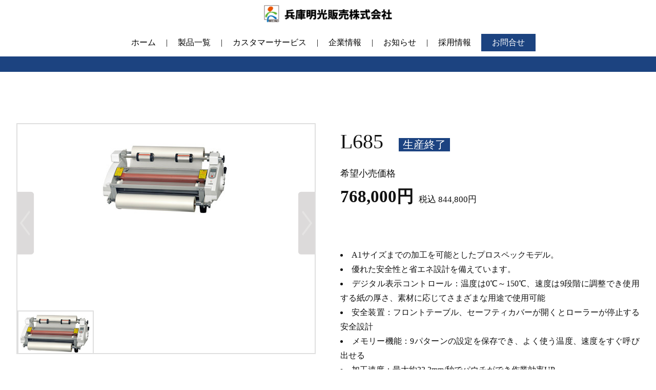

--- FILE ---
content_type: text/html; charset=UTF-8
request_url: https://hyogomeiko.com/lineup.php?id=35
body_size: 16350
content:
<!DOCTYPE html>
<html lang="ja"><head>
<meta charset="UTF-8">
<!--viewportでデバイスに合わせてスケールを合わせる指定をする-->
<meta name="viewport" content="width=device-width, initial-scale=1, user-scalable=no">
<meta http-equiv="X-UA-Compatible" content="IE=edge">
<meta name="format-detection" content="telephone=no">
<title>L685｜兵庫明光販売株式会社</title>
<meta name="description" content="兵庫明光販売株式会社">
<meta name="keywords" CONTENT="兵庫明光販売株式会社,明光販売,シュレッダー,パウチ,ボイスコール">
<link rel="stylesheet" href="css/sanitize.css" type="text/css">
<link rel="stylesheet" href="https://cdnjs.cloudflare.com/ajax/libs/Swiper/4.5.1/css/swiper.css">
<link rel="stylesheet" href="css/com.css" type="text/css">
<link rel="stylesheet" href="css/lineup.css" type="text/css">
<!--&#91;if lt IE 9&#93;>
<script src="//cdn.jsdelivr.net/html5shiv/3.7.2/html5shiv.min.js"></script>
<script src="//cdnjs.cloudflare.com/ajax/libs/respond.js/1.4.2/respond.min.js"></script>
<!&#91;endif&#93;-->
<link rel="shortcut icon" href="img/meikou.ico">
<!-- Global site tag (gtag.js) - Google Analytics -->
<script async src="https://www.googletagmanager.com/gtag/js?id=UA-179387581-1"></script>
<script>
  window.dataLayer = window.dataLayer || [];
  function gtag(){dataLayer.push(arguments);}
  gtag('js', new Date());

  gtag('config', 'UA-179387581-1');
</script>
</head>
<body>
<header>
<div class="flex_set header_wrap">
    <h1 class="logo"><a href="index.php"><img src="img/com/header_logo.png" alt="兵庫明光販売株式会社"></a></h1>
    <div class="menu">
      <nav class="g_nav"> <ul class="header_nav">
                <li><a href="index.php">ホーム</a></li>
				<li><a href="lineup_list.php">製品一覧</a></li>
                <li><a href="service.html">カスタマーサービス</a></li>
                <li><a href="company.html">企業情報</a></li>
                <li><a href="news_list.php">お知らせ</a></li>
<li><a href="recruit.html">採用情報</a></li>
            </ul>
          <a href="contact.html" class="header_contact_btn">お問合せ</a>
        </nav>
    </div>
</div>
<button class="menu__button">
    <span class="menu__lineTop"></span>
    <span class="menu__lineMiddle"></span>
    <span class="menu__lineBottom"></span>
</button>
</header>
<section class="bb_gray">
    <div class="product_wrap">
        <div class="w1200 flex_set">
            <div class="slider_wrap">
        <!-- Slider main container -->
                <div class="swiper-container slider">
                    <div class="swiper-wrapper">
                        <!-- Slides -->
                        
                        
<div class="swiper-slide"><img src="./cms/upload/lineup/35-0.jpg" alt="L685"></div>

                        <!--<div class="swiper-slide"><img src="img/lineup/img01.png" alt=""></div>
                        <div class="swiper-slide"><img src="img/lineup/img01.png" alt=""></div>
                        <div class="swiper-slide"><img src="img/lineup/img01.png" alt=""></div>
                        <div class="swiper-slide"><img src="img/lineup/img01.png" alt=""></div>-->
                    </div>
                    <div class="swiper-button-prev"></div>
                    <div class="swiper-button-next"></div>
                </div>
                <!-- サムネイル -->
                <div class="swiper-container slider-thumbnail">
                    <div class="swiper-wrapper">
<div class="swiper-slide"><img src="./cms/upload/lineup/35-0s.jpg" alt="L685"></div>
                    
                    
                        <!--<div class="swiper-slide"><img src="img/lineup/img01.png" alt=""></div>
                        <div class="swiper-slide"><img src="img/lineup/img01.png" alt=""></div>
                        <div class="swiper-slide"><img src="img/lineup/img01.png" alt=""></div>
                        <div class="swiper-slide"><img src="img/lineup/img01.png" alt=""></div>-->
                    </div>
                </div>
            </div>
            <div class="product">
                <h2>L685  <span class="lineup_icon lineup_icon2">生産終了</span></h2>
				<p class="price">希望小売価格</br><span style="font-weight:bolder; margin-right: 10px; margin-left: 0px;">768,000円</span><span style="font-size: 0.95em; margin-left: 0px;">税込  844,800円</span></p>
                
				
                                <ul class="product_list">
                    <li>A1サイズまでの加工を可能としたプロスペックモデル。</li><li>優れた安全性と省エネ設計を備えています。</li><li>デジタル表示コントロール：温度は0℃～150℃、速度は9段階に調整でき使用する紙の厚さ、素材に応じてさまざまな用途で使用可能</li><li>安全装置：フロントテーブル、セーフティカバーが開くとローラーが停止する安全設計</li><li>メモリー機能：9パターンの設定を保存でき、よく使う温度、速度をすぐ呼び出せる</li><li>加工速度：最大約33.3mm/秒でパウチができ作業効率UP</li>
                   <!-- <li>テキストテキストテキスト・テキストテキストテキストテキストテキストテキスト</li>
                    <li>テキストテキストテキスト・テキストテキストテキスト・テキストテキストテキスト</li>-->
                </ul>
                                <div class="btn_blue"><a href="contact.html">お見積り・お問い合わせ</a></div>
            </div>
        </div>
    </div>
</section>
<section class="bb_gray">
    <div class="product_details">
        <div class="w1200 flex_set">
            <div class="product_details_left">
                <h3>詳細情報</h3>
                <dl class="product_details_list flex_set">
                
            <dt> 型式</dt>
            <dd>L685</dd>
                        
            <dt>最大パウチ幅</dt>
            <dd>685mm</dd>
                        
            <dt>最大パウチ厚</dt>
            <dd>約1.0mm（フィルム含む）</dd>
                        
            <dt>パウチ速度（50/60Hz）</dt>
            <dd>最大約33.3mm/秒</dd>
                        
            <dt>ウォームアップタイム</dt>
            <dd>約13分～18分</dd>
                        
            <dt>電源</dt>
            <dd>AC100V　50/60Hz</dd>
                        
            <dt>消費電力</dt>
            <dd>1350W</dd>
                        
            <dt>質量</dt>
            <dd>約74kg</dd>
                        
            <dt>対応消耗品</dt>
            <dd>MSパウチフィルム</dd>
                        
            <dt>メーカー保証</dt>
            <dd>1年</dd>
                        
            <dt> 本体サイズ</dt>
            <dd>W970 × D540 × H470mm</dd>
                        
  

                
                </dl>
            </div>
            <div class="product_details_right">
                <div class="product_details_img">
                <img src="./cms/upload/lineup/35-15s.png" alt="L685">
                </div>
                <ul class="flex_set btn_blue produgt_details_btn">
                    <li><a href="contact.html">お見積り・お問い合わせ</a></li>
                    
                    
                </ul>
            </div>
        </div>
    </div>
</section>
<section>
    <div class="w1200 other_product">
        <h3>その他のラインナップ</h3>
        <ul class="flex-set lineup_list">
        
        
            <li><a href="lineup.php?id=24">
                <div class="lineup_img">
                    <img src="./cms/upload/lineup/24-0s.jpg" alt="QHS330">                </div>
                <h4>QHS330</h4>
                <p>シンプルな操作のハイスピードモデル。<br />6段階の速度調整機能により、スムーズで品質の高い仕上がりを実現します。<br /><br />サイズ：W535 × D180 × H100mm<br />最大パウチ厚：約0.7mm（フィルム含む）<br />対応フィルム厚：100～250μm<br />パウチ速度：約25.0mm/秒（100μm）<br />ウォームアップ：約1分30秒（100μm）<br /></p>
				<p><span>[希望小売価格]</span> 768,000円</p>
					<p style="color:#8F8F8F;"><span>[税込価格]</span> 844,800円</p>
            </a></li>
                
            <li><a href="lineup.php?id=31">
                <div class="lineup_img">
                    <img src="./cms/upload/lineup/31-0s.jpg" alt="QVJ340">                </div>
                <h4>QVJ340</h4>
                <p>ウォームアップタイム1分のクイックモデル。<br />ジャミングお知らせ機能で安心してパウチできます。<br /><br />サイズ：W530 × D205 × H130mm<br />最大パウチ厚：約0.7mm（フィルム含む）<br />対応フィルム厚：100～175μm<br />パウチ速度：約7.2/8.6mm/秒（100μm）<br />ウォームアップ：約1分（100μm）</p>
				<p><span>[希望小売価格]</span> 768,000円</p>
					<p style="color:#8F8F8F;"><span>[税込価格]</span> 844,800円</p>
            </a></li>
                
            <li><a href="lineup.php?id=33">
                <div class="lineup_img">
                    <img src="./cms/upload/lineup/33-0s.jpg" alt="PHJ330">                </div>
                <h4>PHJ330</h4>
                <p>スピーディ、かつ美しい仕上がりを追求したハイクオリティモデル。<br />切り忘れ防止機能により、省エネも実現します。<br /><br />サイズ：W610 × D295 × H150mm<br />最大パウチ厚：約1.0mm（フィルム含む）<br />対応フィルム厚：100・150μm<br />パウチ速度：最大約50.0mm/秒（100μm）<br />ウォームアップ：約7分（100μm）<br /></p>
				<p><span>[希望小売価格]</span> 768,000円</p>
					<p style="color:#8F8F8F;"><span>[税込価格]</span> 844,800円</p>
            </a></li>
                
            <li><a href="lineup.php?id=34">
                <div class="lineup_img">
                    <img src="./cms/upload/lineup/34-0s.jpg" alt="THS330">                </div>
                <h4>THS330</h4>
                <p>12段階の速度設定可能なスタンダードモデル。<br />美しくスピーディにビジネスをサポートします。<br /><br />サイズ：W580 × D290 × H131mm<br />最大パウチ厚：約3.0mm（フィルム含む）<br />対応フィルム厚：75～250μm<br />パウチ速度：最大約45.0/54.0mm/秒（100μm）<br />ウォームアップ：約5分（100μm）<br /></p>
				<p><span>[希望小売価格]</span> 768,000円</p>
					<p style="color:#8F8F8F;"><span>[税込価格]</span> 844,800円</p>
            </a></li>
                
 
        
        
        
            <!--<li><a href="lineup.html">
                <div class="lineup_img">
                    <img src="img/product_lineup/thumb01.png" alt="">
                </div>
                <h4>PD-F75P-LM</h4>
                <p>圧倒的な細断能力を誇るパワーモデルこだわり抜いた充実の機能と耐久性を備えます。</p>
            </a></li>
            <li><a href="lineup.html">
                <div class="lineup_img">
                    <img src="img/product_lineup/thumb01.png" alt="">
                </div>
                <h4>PD-F75P-LM</h4>
                <p>圧倒的な細断能力を誇るパワーモデルこだわり抜いた充実の機能と耐久性を備えます。</p>
            </a></li>
            <li><a href="lineup.html">
                <div class="lineup_img">
                    <img src="img/product_lineup/thumb01.png" alt="">
                </div>
                <h4>PD-F75P-LM</h4>
                <p>圧倒的な細断能力を誇るパワーモデルこだわり抜いた充実の機能と耐久性を備えます。</p>
            </a></li>
            <li><a href="lineup.html">
                <div class="lineup_img">
                    <img src="img/product_lineup/thumb01.png" alt="">
                </div>
                <h4>PD-F75P-LM</h4>
                <p>圧倒的な細断能力を誇るパワーモデルこだわり抜いた充実の機能と耐久性を備えます。</p>
            </a></li>-->
          </ul>
    </div>
</section>
<footer>
<div class="footer_btn"><a href="lineup_list.php">製品一覧へ戻る</a></div>
<div class="footer_bg">
<div class="w1200">
<div class="footer_logo"><a href="index.php"><img src="img/com/footer_logo.png" alt="兵庫明光販売株式会社"></a></div>
    <div class="flex_set footer_cont_wrap">
        <div class="footer_cont">
            <p class="line"><a href="lineup_list.php">製品一覧</a></p>
            <ul>
                <li><a href="company.html#business_area">MEIKO</a></li>
                <li><a href="company.html#business_area1">サニタリー</a></li>
                <li><a href="company.html#business_area1">BCP</a></li>
                <li><a href="company.html#business_area2">セキュリティ</a></li>
                <li><a href="company.html#business_area2">OAソリューション</a></li>
            </ul>
            <p class="line"><a href="service.html">カスタマーサービス</a></p>
            <ul>
                <li><a href="service.html#m_package">保守パッケージ</a></li>
                <li><a href="service.html#on-site_repair">出張修理</a></li>
            </ul>
            </div> <div class="footer_cont">
            <p class="line"><a href="company.html">企業情報</a></p>
            <ul>
                <li><a href="company.html#message">代表挨拶</a></li>
                <li><a href="company.html#business_area">事業領域</a></li>
                <li><a href="company.html#company_plofile">会社概要</a></li>
                <li><a href="company.html#acsess">アクセス</a></li>
</ul>
<p class="line"><a href="recruit.html">採用情報</a></p>
<ul>
                <li><a href="recruit.html#ideal_candidate_profile">求める人材</a></li>
<!--<li><a href="recruit.html#application">募集要項</a></li> -->
            </ul>
            
            </div>
            <div class="footer_cont cont03">
                <p class="line">本社所在地</p>
                <p>〒654-0072<br>
                兵庫県神戸市須磨区千守町1丁目<br>
                5-32-103</p>
                <p class="tel_top">お電話でお問い合わせ</p>
                <div class="footer_tel"><a href="tel:0787316210">078-731-6210</a></div>
                <div class="footer_contact_btn"><a href="contact.html"><img src="img/com/ico_mail.png" alt="">お問い合わせ</a></div>
            </div>
            </div>
            <div class="to_top_btn"><a href="#"><img src="img/com/to_top.png" alt="topへ戻る"></a></div>
	<div class="sns_icon">
		<div><a href="https://www.facebook.com/pages/category/Local-Business/%E5%85%B5%E5%BA%AB%E6%98%8E%E5%85%89%E8%B2%A9%E5%A3%B2%E6%A0%AA-221823404646192/" target="_blank">
			<img src="img/com/facebook.png" alt="フェイスブック"></a></div>
			<div><a href="https://www.instagram.com/hyogomeiko/" target="_blank"><img src="img/com/insta.png"alt="インスタグラム"></a></div>
			<div><a href="https://twitter.com/hyogomeiko?s=09" target="_blank"><img src="img/com/twitter.png"　alt="ツイッター"></a></div>
            </div>
            <div class="copy"><small>©兵庫明光販売株式会社　All right reserved.</small></div>
        </div>
    </div>
</footer>
<script src="https://cdnjs.cloudflare.com/ajax/libs/jquery/3.4.1/jquery.min.js"></script>
<script src="https://cdnjs.cloudflare.com/ajax/libs/Swiper/4.5.1/js/swiper.js"></script>
<script src="js/common.js"></script>
<script>
var sliderThumbnail = new Swiper('.slider-thumbnail', {
  slidesPerView: 4,
  freeMode: true,
  watchSlidesVisibility: true,
  watchSlidesProgress: true,
});
var slider = new Swiper('.slider', {
  navigation: {
    nextEl: '.swiper-button-next',
    prevEl: '.swiper-button-prev',
  },
  thumbs: {
    swiper: sliderThumbnail
  }
});

</script>
</body>
</html>

--- FILE ---
content_type: text/css
request_url: https://hyogomeiko.com/css/com.css
body_size: 9549
content:
@charset "UTF-8";
@import url(http://fonts.googleapis.com/earlyaccess/notosansjapanese.css);
@import url('https://fonts.googleapis.com/css2?family=Open+Sans:wght@700&display=swap');
html{
    font-size: 62.5%;
}
body {
    font-size:1.6rem;
    font-feature-settings: 'palt';
    -webkit-font-smoothing:antialiased;
    -moz-osx-font-smoothing:grayscale;
    font-family: 'Noto Sans Japanese';
    line-height: 1.8;
    color: #111111;
    box-sizing: border-box;
    text-align: left;
    text-align: justify;
}
img{
    display: block;
    max-width: 100%;
    margin: auto;
}
a{
	color: #000;
}
.color_w{
    color: #fff !important;
}
.bg_gray{
    background: #f4f7f9;
}
.bb_blue{
    border-bottom: 4px solid #1c4381;
}
.bb_gray{
    border-bottom: 4px solid #dfdfdf;
}
.bb_no{
    border-bottom:  none !important;
}
.mb2{
    margin-bottom: 2rem;
}
.pb10{
    padding-bottom: 10rem;
}
@media screen and (max-width:890px) {
.pb10{
    padding-bottom: 7rem;
}

}
.ttl_01{
    font-size: 3.6rem;
}
.ttl_02{
    font-size: 2.6rem;
}
.ttl_span01{
    display: block;
    margin: 5rem 0;
    font-size: 2.8rem;
    color: #919191;
}
.ttl_span01.m0{
    margin: 0;
}

.ttl_span02{
    display: block;
    margin-bottom: 5rem;
    font-size: 2.1rem;
    color: #919191;
}
.header_ttl{
    background: #1c4381;
    color: #fff;
    padding: 3rem 3rem 3.5rem;
    text-align: center;
}
.header_ttl span{
    display: block;
    line-height: 1;
}
.lower_ttl01{
    font-size: 3.6rem;
    text-align: center;
    padding: 10rem 3rem 5rem;
}
.lower_ttl02{
    font-size: 2.8rem;
}
.lower_ttl01 .lower_ttl01_span{
    display: block;
    font-size: 2.8rem;
    color: #919191;
}
@media screen and (max-width:890px) {
.header_ttl{
    padding: 2rem 3rem 2.5rem;
    font-size: 2.8rem;
}
.header_ttl span{
font-size: 2.2rem;
}
.lower_ttl01{
    font-size: 2.4rem;
    padding: 3rem;
}
.lower_ttl02{
    font-size: 2.2rem;
}
.lower_ttl01 .lower_ttl01_span{
    font-size: 1.8rem;
}
}
@media screen and (max-width:680px) {
.ttl_01{
    font-size: 2.2rem;
}
.ttl_02{
    font-size: 2.2rem;
}
.ttl_span01{
    margin: 2rem 0;
    font-size: 2.2rem;
}
.ttl_span02{
    margin-bottom: 2rem;
    font-size: 1.8rem;
}
}
.w1375,
.w1200,
.w600{
    display: block;
    width: 100%;
    margin: auto;
}
.w1375{
    max-width: 1375px;
}
.w1200{
    max-width: 1200px;
}
.w600{
    max-width: 600px;
}
.inner{
    padding: 8rem 0;
}
@media screen and (max-width:1375px) {
.w1375,
.w1200,
.w600{
    max-width: 95%;
}
}
.flex_set{
    display: flex;
    flex-wrap: wrap;
    justify-content: space-between;
}
.pc{
    display: block;
}
@media screen and (max-width:650px) {
.pc{
    display: none !important;
}
}
.header_wrap{
    padding: 1rem 5rem;
    background: #fff;
    align-items: center;
}
.logo,
.logo img{
    max-width: 300px;
}
.g_nav{
    display: flex;
    justify-content: flex-end;
    align-items: center;
}
.menu__button{
    display: none;
}
.fixed {
    position: fixed;
    top: 0;
    padding: 0;
    width: 100%;
    z-index: 1000;
}
@media screen and (max-width:1375px) {
.logo,
.logo img{
    max-width: 250px;
    margin: 0 auto 10px;
}
.menu{
    width: 100%;
}
.g_nav{
    width: 100%;
    justify-content: center;
}
}
.header_nav{
    display: flex;
    justify-content: flex-end;
    align-items: center;
}
.header_nav li a{
    display: block;
    padding-left: 2rem;
}
.header_nav li a:after{
    content: "|";
    padding-left: 2rem;
}
.header_nav li:last-child a:after{
    content: "";
}
.header_contact_btn{
    display: block;
    padding: 0.2rem 2rem;
    background: #1c4380;
    border: 1px solid #1c4380;
    color: #fff;
    transition: .5s;
}
.header_contact_btn:hover{
    background: #fff;
    color: #1c4380;
}
@media screen and (max-width:890px) {
.logo{
    margin: 0 auto;
}
.header_nav,
.g_nav{
    flex-wrap: wrap;
    text-align: center;
}
.g_nav{
    margin-top: 100px;
}
.header_nav li {
    width: 100%;
    padding: 1rem;
    border-bottom: 1px solid #000;
}
.header_nav li a:after,
.header_nav li:last-child a:after{
    display: none;
}
.header_contact_btn{
    width: 82%;
    padding: 1rem;
    margin: 3rem auto;
}
.menu {
    width: 0;
    position: fixed;
    top: 0;
    right: 0;
    height: 100%;
    background-color: rgba(255,255,255,1);
    transition: width .2s;
    overflow: hidden;
    z-index: 1000;
}
.menu--isOpen {
    width: 350px;
}
.menu__button {
    display: block;
    position: fixed;
    right: 10px;
    top: 5px;
    width: 46px;
    height: 46px;
    border-radius: 5px;
    z-index: 10000;
}
.menu__button span {
    display: block;
    width: 80%;
    margin: auto;
    height: 4px;
    background-color: #000;
    position: absolute;
    left: 0;
    right: 0;
    top: calc((100% - 4px)/2);
    border-radius: 3px;
    transition: .2s;
}
.menu__lineTop {
      transform: translateY(-10px);
}
.menu__lineBottom {
    transform: translateY(10px);
}
.menu--isOpen .menu__lineTop {
    transform: rotate(45deg);  
}
.menu--isOpen .menu__lineMiddle {
    opacity: 0;
}
.menu--isOpen .menu__lineBottom {
    transform: rotate(-45deg);  
}
}
.main_img img{
    width: 100%;
}
.footer_bg{
    background: url(../img/com/bg_footer.jpg) no-repeat center center;
    background-size: cover;
    padding: 10rem 0 1rem;
    color: #fff;
}
.footer_bg .w1200{
    position: relative;
}
.footer_bg a{
    color: #fff;
}
.footer_logo{
    width: 390px;
    max-width: 90%;
    margin: auto;
}
.footer_cont_wrap{
    max-width: 900px;
    padding: 5rem 0 10rem 10rem;
}
.footer_cont{
    width: 30%;
}
.footer_cont ul{
    margin-bottom: 3rem;
}
.footer_cont ul li:before{
    content: "－";
    margin-right: 1rem;
}
.footer_cont .line{
    border-bottom: 0.5px solid #fff;
    padding-bottom: 0.5rem;
    margin-bottom: 0.5rem;
}
.tel_top{
    margin-top: 5rem;
}
.footer_tel{
    font-size: 3.5rem;
    font-weight: bold;
}
.footer_contact_btn{
    border:1px solid #fff;
    padding: 1rem;
    text-align: center;
    margin-top: 1rem;
    transition: .5s;
}
.footer_contact_btn:hover{
    background: #052b63;
}
.footer_contact_btn img{
    display: inline;
    margin: -5px 10px 0 -10px;
}
.footer_bg .to_top_btn{
    width: 65px;
    position: absolute;
    bottom: 15rem;
    right: 0;
    transition: .5s;
}
.footer_bg .to_top_btn:hover{
    bottom: 16rem;
}
.copy{
    text-align: center;
}
@media screen and (max-width:1375px) {
.footer_cont_wrap{
    padding: 5rem 0 10rem 0;
}
.footer_bg .to_top_btn{
    bottom: 5rem;
}
.footer_bg .to_top_btn:hover{
    bottom: 6rem;

}
}
@media screen and (max-width: 890px) {
.footer_bg{
    padding: 5rem 0 1rem;
}
.footer_cont{
    display: none;
}
.footer_cont.cont03{
    display: block;
    width: 100%;
}
}
@media screen and (max-width:680px) {
.footer_bg{
    padding: 3rem 0 1rem;
}
    .tel_top{
        margin-top: 2rem;
    }
    .footer_cont_wrap{
        padding: 2rem 0 10rem 0;
    }
}
.news_ico {
    padding: 2.5rem 0 .5rem;
}
.news_ico:after{
    display: inline-block;
    width: 100px;
    font-size: 1.3rem;
    text-align: center;
    border: 1px solid #fff;
    margin-top: -2px;
    margin-left: 2rem;
    padding: 0.2rem 0;
}
.news_article .news_ico:after{
    border: 1px solid #1c4381;
}

.news:after{
    content: "お知らせ";
}
.new_product:after{
    content: "新商品";
    background: #fff;
    color: #1c4380;
}
.table_style01{
    display: flex;
    flex-wrap: wrap;
    margin-bottom: 3rem;
}

.table_style01 a{color: mediumblue;
font-weight: bold;
}
.table_style01 dt,
.table_style01 dd{
    padding: 0 1rem 3rem;
    margin-bottom: 3rem;
    border-bottom: 1px solid #707070;
}
.table_style01 dt{
    width: 20%;
}
.table_style01 dd{
    width: 80%;
}
@media screen and (max-width:890px) {
.table_style01 dt,
.table_style01 dd{
    width: 100%;
}
.table_style01 dt{
    padding: 0.5rem 1.5rem;
    margin-bottom: 2rem;
    border: 1px solid #1c4381;
    border-left: 5px solid #1c4381;
    color: #1c4381;
}
.table_style01 dd{
    padding: 0 1rem 0;
    margin-bottom: 2rem;
    border-bottom: none;
}
}
.btn_blue{
    text-align: center;
}
.btn_blue a{
    display: inline-block;
    background: #1c4381;
    font-size: 1.5rem;
    color: #fff;
    padding: 1.5rem 7rem;
    border: 2px solid #1c4381;
    border-radius: 5px;
    transition: .5s;
}
.btn_blue a:hover{
    background: #fff;
    color: #1c4381;
}
.footer_btn a{
    display: block;
    width: 100%;
    background: #1c4380;
    color: #fff;
    border-top: 2px solid #1c4380;
    padding: 0.5rem 0;
    text-align: center;
}
.footer_btn a{
    display: block;
    width: 100%;
    background: #1c4380;
    color: #fff;
    border-top: 2px solid #1c4380;
    padding: 0.5rem 0;
    text-align: center;
    transition: .5s;
}
.footer_btn a:hover{
    opacity: .7;
}
.tel_banner a{
    display: block;
    background: #fff;
    padding: 4rem;
    text-align: center;
    font-weight: bold;
    border: 2px solid #e0e0e0;
    margin-bottom: 10rem;
    transition: .5s;
}
.fs17{
    font-size: 1.7rem;
    margin-top: -1.5rem;
}
.fs24{
    font-size: 2.4rem;
}
.fs20{
    font-size: 2rem;
}
.tel{
    font-size: 4.3rem;
    color: #1c4381;
    padding: 2rem;
    transition: .5s;
}
.sns_icon{
	display:flex;
	flex-wrap: wrap;
	justify-content: center;
}
.sns_icon img{
width:40px;	
	margin:20px;
}
@media screen and (max-width:890px) {
.tel_banner a{
    padding: 1rem;
    margin-bottom: 5rem;
}
.fs17{
    font-size: 1.4rem;
}
.fs24{
    font-size: 2rem;
}
.fs20{
    font-size: 1.6rem;
}
.tel{
    font-size: 2.8rem;
    padding: 2rem 1rem;
	}}
@media(min-width: 768px){
  a[href^="tel:"]{
    pointer-events: none;
  }
}

--- FILE ---
content_type: text/css
request_url: https://hyogomeiko.com/css/lineup.css
body_size: 4419
content:
.slider_wrap,
.product{
    width: 48%;
}
.slider_wrap{
    border: 2px solid #dfdfdf;
    padding: 3rem 0 0;
    max-height: 450px;
}
.product_wrap{
    border-top: 30px solid #1c4380;
    padding: 10rem 0;
}
.product h2{
    font-size: 4rem;
    font-weight: 500;
    margin-bottom: 1rem;
}
.product .price{
    font-size: 1.8rem;
    margin-bottom: 7rem;
}
.product .price span{
    margin-left: 1.5rem;
    font-size: 3.3rem;
}
.product_list{
    margin-bottom: 10rem;
}
.product_list li{
    list-style: inside;
}
@media screen and (max-width:890px) {
.product_wrap{
    padding: 5rem 2rem;
}
.slider_wrap{
    width: 100%;
    order: 2;
    margin-top: 5rem;
}
.product{
    width: 100%;
    order: 1;
}
.product h2{
    font-size: 3rem;
    margin-bottom: 0.5rem;
}
.product .price{
    margin-bottom: 3rem;
}
.product .price span{
    font-size: 2.8rem;
}
.product_list{
    margin-bottom: 5rem;
}
.product_list li{
    list-style: inside;
}
}
.swiper-button-prev ,
.swiper-button-next {
    width: 74px;
    height: 135px;
    margin-top: -67.5px;
    background-size: cover;
    outline: none;
}
.swiper-button-prev {
    background-image: url("../img/com/before.png");
    left: 0;
}
.swiper-button-next {
    background-image: url("../img/com/next.png");
    right: 0;
}
@media screen and (max-width: 890px) {
.swiper-button-prev ,
.swiper-button-next {
    width: 36px;
    height: 67px;
    margin-top: -33.5px;
}
.swiper-container-horizontal > .swiper-pagination-bullets{
    width: 130px;
    padding: 7px;
}
.swiper-pagination-bullet {
    width: 6px;
    height: 6px;
}
.swiper-pagination-bullet-active {
    width: 12px;
    height: 12px;
}
}
.swiper-container.slider {
    height: 80%;
}
.slider-thumbnail {
    height: 20%;
}
.slider-thumbnail .swiper-slide{
    border: 2px solid #dfdfdf;
    object-fit: contain;
    font-family: 'object-fit: contain;';
}
.slider-thumbnail .swiper-slide img{
    object-fit: contain;
    font-family: 'object-fit: contain;';
    height: 87px;
}
.swiper-wrapper .swiper-slide {
    width: 25%;
    height: 100%;
    overflow: hidden;
}
.swiper-wrapper .swiper-slide.swiper-slide-thumb-active {
    opacity: 1;
}
.product_details dt{
    width: 25%;
    background: #cddcf3;
    border-top: 2px dotted #b1b1b1;
    padding: 0.5rem 1rem;
}
.product_details dd{
    width: 75%;
    border-top: 2px dotted #b1b1b1;
    padding: 0.5rem 1rem;
}
.product_details{
    padding: 10rem 0;
}
.product_details_left{
    width: 48%;
}
.product_details_right{
    width: 48%;
}
.product_details_img{
    padding: 0.5rem;
    border: 2px solid #dfdfdf;
    margin-bottom: 2rem;
}
.produgt_details_btn li{
    width: 49%;
    min-width: 285px;
    margin-bottom: 1rem;
}
.produgt_details_btn li a{
    width: 100%;
    padding: 1rem 0;
}
@media screen and (max-width: 890px) {
.product_details_list{
  margin-bottom: 2rem;
}
.product_details dt{
    width: 35%;
}
.product_details dd{
    width: 65%;
}
.product_details{
    padding: 5rem 2rem;
}
.product_details_left,
.product_details_right{
    width: 100%;
}
.product_details_img{
    padding: 0.5rem;
    border: 2px solid #dfdfdf;
    margin: 2rem auto;
}
.produgt_details_btn li{
    width: 100%;
}
}
.other_product{
  padding: 10rem 0;
}
.lineup_list {
    padding: 5rem 0 0;
    display: flex;
    flex-wrap: wrap;
}
.lineup_list li{
    width: 22%;
    margin-bottom: 5rem;
    margin-right: 4%;
}
.lineup_list li:nth-child(4n){
    margin-right: 0;
}
.lineup_list .lineup_img{
    width: 100%;
    height: 200px;
    margin-bottom: 3rem;
}
.lineup_list .lineup_img img{
    height: 200px;
    object-fit: contain;
    font-family: 'object-fit: contain;';
}
.lineup_list li h4{
    display: inline-block;
    font-size: 1.8rem;
    border-bottom: 1px solid #000;
    margin-bottom: 1rem;
}
.lineup_list li p{
    font-size: 1.4rem;
}
@media screen and (max-width:890px) {
.other_product{
  padding: 10rem 0 5rem;
}
.lineup_list li{
    width: 46%;
    margin-right: 8%;
    margin-bottom: 5rem;
}
.lineup_list li:nth-child(2n){
    margin-right: 0;
}
}
.swiper-wrapper{
	position:relative;
}
/*.swiper-wrapper img{
	position: absolute;
	 top: 50%;
    left: 50%;
    transform: translate(-50%, -50%);
    -webkit-transform: translate(-50%, -50%);
    -ms-transform: translate(-50%, -50%);
}*/
span.lineup_icon1{
	font-size:21px;
	padding:1px 8px;
	background-color:red;
	color:white;
	margin:20px;
}
span.lineup_icon2{
	font-size:21px;
	padding:1px 8px;
	background-color:#1c4381;
	color:white;
	margin:20px;
}